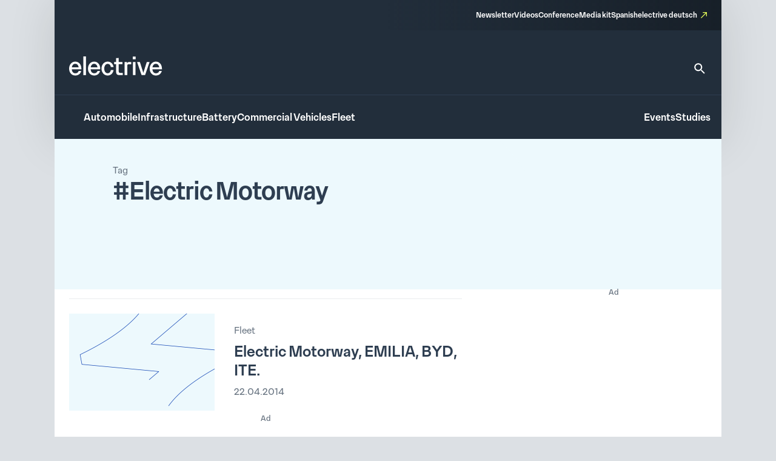

--- FILE ---
content_type: text/html; charset=UTF-8
request_url: https://www.electrive.com/tag/electric-motorway/
body_size: 20123
content:
<!doctype html><html lang="en-US" prefix="og: https://ogp.me/ns#"><head><script data-no-optimize="1">var litespeed_docref=sessionStorage.getItem("litespeed_docref");litespeed_docref&&(Object.defineProperty(document,"referrer",{get:function(){return litespeed_docref}}),sessionStorage.removeItem("litespeed_docref"));</script> <meta charset="UTF-8">
<!--[if IE]><meta http-equiv="X-UA-Compatible" content="IE=edge,chrome=1"><![endif]--><meta name="viewport" content="width=device-width,initial-scale=1.0"><style>img:is([sizes="auto" i], [sizes^="auto," i]) { contain-intrinsic-size: 3000px 1500px }</style><title>Electric Motorway Archives - electrive.com</title><meta name="robots" content="follow, noindex"/><meta property="og:locale" content="en_US" /><meta property="og:type" content="article" /><meta property="og:title" content="Electric Motorway Archives - electrive.com" /><meta property="og:url" content="https://www.electrive.com/tag/electric-motorway/" /><meta property="og:site_name" content="electrive.com" /><meta property="og:image" content="https://www.electrive.com/media/2023/09/cropped-electrive-reduced-logo-800x800px.png" /><meta property="og:image:secure_url" content="https://www.electrive.com/media/2023/09/cropped-electrive-reduced-logo-800x800px.png" /><meta property="og:image:width" content="512" /><meta property="og:image:height" content="512" /><meta property="og:image:type" content="image/png" /><meta name="twitter:card" content="summary_large_image" /><meta name="twitter:title" content="Electric Motorway Archives - electrive.com" /><meta name="twitter:image" content="https://www.electrive.com/media/2023/09/cropped-electrive-reduced-logo-800x800px.png" /><meta name="twitter:label1" content="Posts" /><meta name="twitter:data1" content="1" /> <script type="application/ld+json" class="rank-math-schema-pro">{"@context":"https://schema.org","@graph":[{"@type":"Organization","@id":"https://www.electrive.com/#organization","name":"electrive global"},{"@type":"WebSite","@id":"https://www.electrive.com/#website","url":"https://www.electrive.com","name":"electrive.com","publisher":{"@id":"https://www.electrive.com/#organization"},"inLanguage":"en-US"},{"@type":"CollectionPage","@id":"https://www.electrive.com/tag/electric-motorway/#webpage","url":"https://www.electrive.com/tag/electric-motorway/","name":"Electric Motorway Archives - electrive.com","isPartOf":{"@id":"https://www.electrive.com/#website"},"inLanguage":"en-US"}]}</script> <link rel="alternate" type="application/rss+xml" title="electrive.com &raquo; Electric Motorway Tag Feed" href="https://www.electrive.com/tag/electric-motorway/feed/" /><style id="litespeed-ccss">*,*:before,*:after{box-sizing:border-box}*{margin:0}html{height:100%;font-size:var(--theme-font-size-root)}body{font-family:var(--theme-font-family);font-size:var(--theme-font-size);min-height:100%;font-weight:400;line-height:var(--theme-font-line-height);display:-ms-flexbox;display:-webkit-flex;display:flex;-ms-flex-direction:column;flex-direction:column;overflow-x:hidden;margin:0;-webkit-font-smoothing:antialiased;-moz-osx-font-smoothing:grayscale}body main{-ms-flex-positive:1;flex-grow:1}a{text-decoration:none}h1,h2{overflow-wrap:break-word;font-size:unset;font-weight:unset;margin:0;padding:0}ul{list-style:none;margin:0;padding:0}img,svg,figure,input{display:block;max-width:100%;margin:unset;padding:unset}input,button{font:inherit}button{border:none}ul{box-sizing:border-box}:root{--wp--preset--font-size--normal:16px;--wp--preset--font-size--huge:42px}.screen-reader-text{clip:rect(1px,1px,1px,1px);word-wrap:normal!important;border:0;-webkit-clip-path:inset(50%);clip-path:inset(50%);height:1px;margin:-1px;overflow:hidden;padding:0;position:absolute;width:1px}.base-site-header__logo{font-size:var(--base-font-size-large,2em)}.base-site-header__menu-main{-ms-flex:1;flex:1}.base-site-header__menu-main ul{display:-ms-flexbox;display:-webkit-flex;display:flex;gap:var(--base-site-header-space)}.base-site-header-overlay .base-site-header__menu-main{display:-ms-flexbox;display:-webkit-flex;display:flex;-ms-flex-align:center;align-items:center}.base-site-header-overlay .base-site-header__menu-main ul{-ms-flex-direction:column;flex-direction:column;-ms-flex-align:center;align-items:center}.base-site-header__menu-meta{font-size:var(--base-font-size-small,.8em)}.base-site-header__menu-meta ul{display:-ms-flexbox;display:-webkit-flex;display:flex;gap:var(--base-site-header-space);-ms-flex-pack:end;justify-content:flex-end}.base-site-header__menu-popout{position:relative}.base-site-header__menu-popout-nav{display:none;padding:var(--base-site-header-offset);background:var(--base-site-header-background)}.base-site-header-bar .base-site-header__menu-popout-nav{position:absolute;top:calc(var(--base-site-header-offset) + 1em);left:0;width:300px;max-width:90vw}.base-site-header-overlay .base-site-header__menu-popout{text-align:center}.base-site-header__menu-popout-trigger{text-indent:-99999px;display:inline-block;position:relative}.base-site-header__menu-popout-trigger:after{content:none;position:absolute;inset:0;width:0;text-indent:0}.base-site-header__menu-popout:not(:target) .base-site-header__menu-popout-trigger[href="#popout"]:after{content:"…";width:1em}.base-site-header__menu-secondary{font-size:var(--base-font-size-small,.8em)}.base-site-header__menu-secondary ul{display:-ms-flexbox;display:-webkit-flex;display:flex;gap:var(--base-site-header-space)}.base-site-header__overlay-trigger{margin-left:auto;line-height:.5}.base-site-header__overlay-trigger:after{content:"×";display:block;font-size:3em}.base-site-header__overlay-trigger[href="#overlay"]:after{content:"="}:root{--base-site-header-background:var(--base-color-background,#fff);--base-site-header-offset:var(--base-offset,20px);--base-site-header-space:var(--base-space,1.5em)}.base-site-header{position:relative;padding:var(--base-site-header-offset);color:var(--base-color-text,#000);background:var(--base-site-header-background)}.base-site-header-bar{width:var(--base-content-width-wide,1100px);max-width:var(--base-layout-width,100%);margin:0 auto;display:-ms-flexbox;display:-webkit-flex;display:flex;-ms-flex-direction:column;flex-direction:column;gap:var(--base-site-header-space)}.base-site-header-bar-row{display:-ms-flexbox;display:-webkit-flex;display:flex;gap:var(--base-site-header-space);-ms-flex-pack:justify;justify-content:space-between;-ms-flex-align:end;align-items:flex-end}.base-site-header-overlay{position:fixed;z-index:1001;inset:0;bottom:initial;top:-100vh;height:100vh;background:var(--base-site-header-background);padding:var(--base-site-header-offset);display:-ms-flexbox;display:-webkit-flex;display:flex;-ms-flex-direction:column;flex-direction:column;gap:var(--base-site-header-offset)}.base-site-header-overlay-inner{display:-ms-flexbox;display:-webkit-flex;display:flex;-ms-flex-direction:column;flex-direction:column;-ms-flex-align:center;align-items:center;gap:var(--base-site-header-offset);width:100%;overflow-y:auto;-ms-overflow-style:none;scrollbar-width:none}.base-site-header-overlay-inner::-webkit-scrollbar{display:none}.base-site-header a{color:var(--base-color-text,#000)}[class*=ad-space]{text-align:center}[class*=ad-space]>*{text-align:center}body.is-platform-com main [id*=div-gpt-ad-]{position:relative;text-align:center}body.is-platform-com main [id*=div-gpt-ad-]:before{content:"Ad";position:absolute;width:30rem;height:20rem;top:-20rem;left:calc(50% - 15rem);font-size:12rem;color:var(--theme-color-text-subdued)}.ad-space__top-banner{display:none;width:1125px;left:50%;margin-left:-562.5px;height:90px;position:absolute;top:0;font-size:36px}@media (min-width:1120px){.ad-space__top-banner{display:block}}.ad-space__desktop-skyscraper-left{display:none;width:160px;height:600px;left:50%;margin-left:-738.5px;position:absolute;top:0;font-size:20px}@media (min-width:1390px){.ad-space__desktop-skyscraper-left{display:block}}.ad-space__desktop-skyscraper-right{display:none;width:160px;height:600px;right:50%;margin-right:-738.5px;position:absolute;top:0;font-size:20px}@media (min-width:1390px){.ad-space__desktop-skyscraper-right{display:block}}@media (min-width:1120px){body{padding-top:100px}}footer.footer a{color:inherit;border-bottom:1rem solid transparent}footer.footer .footer__main .sitemap-mobile{display:none}@media screen and (max-width:799px){footer.footer .footer__main .sitemap-mobile{display:block}}footer.footer .footer__main .sitemap-mobile nav{font-family:var(--theme-font-family);font-weight:500;font-size:12rem;line-height:1.5;border-top:1rem solid var(--theme-color-background-c);border-bottom:1rem solid var(--theme-color-background-c);margin-top:var(--theme-layout-offset-v);padding-top:calc(var(--theme-layout-offset-v)/3);padding-bottom:calc(var(--theme-layout-offset-v)/3)}footer.footer .footer__main .sitemap-mobile nav ul{text-align:center}footer.footer .footer__main .sitemap-mobile nav ul li{margin:calc(var(--theme-layout-offset-v)/4);display:inline-block}.base-site-header{--base-site-header-background:var(--theme-color-background-g);--base-site-header-offset:24rem;--base-site-header-space:24rem;font-family:var(--theme-font-family);font-weight:500;font-size:16rem;line-height:1.65;padding:0;width:var(--theme-layout-content-width);max-width:var(--theme-layout-width);margin:0 auto;color:var(--theme-color-background-a);box-shadow:0px 4px 80px 0px rgba(0,0,0,.12)}@media screen and (max-width:799px){.base-site-header{position:-webkit-sticky;position:sticky;top:0;z-index:1000}}@media screen and (max-width:999px){.base-site-header{--base-site-header-offset:12rem}}.base-site-header a{color:var(--theme-color-background-a);border-bottom:3rem solid transparent}.base-site-header__logo{font-family:var(--theme-font-family);font-weight:500;font-weight:400;font-size:40rem;line-height:1.15;letter-spacing:-.025em}@media screen and (max-width:999px){.base-site-header__logo{font-size:inherit}.base-site-header__logo img{width:75rem}}.base-site-header__logo figcaption{display:none}.base-site-header__search{border-bottom:none!important}.base-site-header__search>svg{width:24rem;height:24rem}.base-site-header__search path{fill:var(--theme-color-background-a)}.base-site-header__menu-meta{font-family:var(--theme-font-family);font-weight:500;font-size:12rem;line-height:1.5}.base-site-header__menu-meta a[target=_blank]{position:relative;padding-right:16rem}.base-site-header__menu-meta a[target=_blank]:after{content:"";background:var(--theme-graphic-vector) center center no-repeat;background-size:contain;width:24rem;width:10rem;height:24rem;height:10rem;color:var(--theme-color-action-accent-default);position:absolute;right:0;top:3rem}.base-site-header__overlay-trigger{border-bottom:none!important}.base-site-header__overlay-trigger:after{content:""!important;width:24rem;height:24rem}.base-site-header__overlay-trigger[href="#overlay"]:after{background:var(--theme-graphic-menu) center center no-repeat;background-size:contain;width:24rem;height:24rem;-webkit-filter:grayscale(1);filter:grayscale(1)}.base-site-header__overlay-trigger[href="#"]:after{background:var(--theme-graphic-close) center center no-repeat;background-size:contain;width:24rem;height:24rem}@media screen and (min-width:1000px){.base-site-header__menu-popout-trigger{border-bottom:none!important}}.base-site-header__menu-popout-trigger:after{font-size:inherit;color:var(--theme-color-action-accent-default)!important;width:24rem!important;height:24rem}.base-site-header__menu-popout:not(.is-visible) .base-site-header__menu-popout-trigger[href="#popout"]:after{content:"";background:var(--theme-graphic-notes) center center no-repeat;background-size:contain;width:24rem;height:24rem}.base-site-header__menu-popout-nav{padding-bottom:calc(1.5*var(--base-site-header-offset));z-index:1000}@media screen and (min-width:1000px){.base-site-header__menu-popout-nav{margin-left:calc(-1*var(--base-site-header-offset))}}.base-site-header__menu-popout-nav ul{display:-ms-grid;display:grid;grid-template-columns:1fr 1fr;position:relative}.base-site-header__menu-popout-nav ul li{padding:calc(var(--base-site-header-space)/2 - 4rem);padding-left:calc(2*var(--base-site-header-offset))}.base-site-header__menu-popout-nav ul:before{content:"";position:absolute;left:50%;top:calc(.5*var(--base-site-header-offset));bottom:calc(.5*var(--base-site-header-offset));width:1rem;background:var(--theme-color-text-on-light)}.base-site-header__menu-secondary{font-size:inherit}.base-site-header-bar{width:100%;max-width:100%;gap:0}.base-site-header-bar-row{padding:var(--base-site-header-offset)}@media screen and (max-width:999px){.base-site-header-bar-row{-ms-flex-align:center;align-items:center;padding-top:calc(1.3*var(--base-site-header-offset))!important;padding-left:20rem}}.base-site-header-bar-row:last-child{border-top:1rem solid var(--theme-color-text-on-light);padding-bottom:calc(var(--base-site-header-offset) - 2rem);padding-right:18rem}@media screen and (max-width:999px){.base-site-header-bar-row:last-child{padding-left:0}}.base-site-header-bar-row:not(:last-child){padding-top:calc(1.8*var(--base-site-header-offset));padding-bottom:calc(1.3*var(--base-site-header-offset))}@media screen and (max-width:999px){.base-site-header-bar-row:not(:last-child){padding-right:0;-ms-flex:1;flex:1}}.base-site-header-bar .base-site-header__overlay-trigger{margin-top:-6rem;margin-left:8rem}@media screen and (min-width:1000px){.base-site-header-bar .base-site-header__overlay-trigger{display:none}}.base-site-header-bar .base-site-header__menu-popout{width:24rem;height:24rem}@media screen and (min-width:1000px){.base-site-header-bar .base-site-header__menu-popout{top:-1.5rem}}.base-site-header-bar .base-site-header__menu-popout-nav{width:500rem}.base-site-header-bar .base-site-header__menu-meta{--base-site-header-space:16rem;-ms-flex-item-align:end;align-self:flex-end;width:50%;background:var(--theme-color-background-c);background:linear-gradient(270deg,rgba(19,26,33,.7) 0%,rgba(19,26,33,0) 100%);padding:var(--base-site-header-space) var(--base-site-header-offset)}.base-site-header-bar .base-site-header__menu-meta a{border-bottom-width:2rem}@media screen and (max-width:999px){.base-site-header-bar{-ms-flex-direction:row;flex-direction:row;-ms-flex-pack:justify;justify-content:space-between}.base-site-header-bar [class*=base-site-header__menu-]{display:none}}.base-site-header-overlay{-ms-flex-align:start;align-items:flex-start;gap:0;padding:calc(3*var(--base-site-header-offset));font-family:var(--theme-font-family);font-weight:400;font-size:20rem;line-height:1.5}.base-site-header-overlay-inner{-ms-flex:1;flex:1;-ms-flex-pack:start;justify-content:flex-start;-ms-flex-align:stretch;align-items:stretch}.base-site-header-overlay .base-site-header__overlay-trigger{margin-top:calc(-2*var(--base-site-header-offset));margin-right:calc(-2*var(--base-site-header-offset));-webkit-filter:grayscale(1);filter:grayscale(1)}.base-site-header-overlay .base-site-header__menu-main{-ms-flex:0;flex:0;margin-bottom:calc(var(--base-site-header-space)/2)}.base-site-header-overlay .base-site-header__menu-secondary{margin:calc(.5*var(--theme-layout-offset-v)) 0}.base-site-header-overlay .base-site-header__menu-secondary ul{-ms-flex-direction:column;flex-direction:column;padding:calc(.5*var(--theme-layout-offset-v)) 0;border-top:1rem solid var(--theme-color-text-on-light);border-bottom:1rem solid var(--theme-color-text-on-light)}.base-site-header-overlay .base-site-header__menu-meta{font-size:inherit}.base-site-header-overlay .base-site-header__menu-meta ul{-ms-flex-direction:column;flex-direction:column}.base-site-header-overlay .base-site-header__menu-meta a[target=_blank]{padding-right:20rem}.base-site-header-overlay .base-site-header__menu-meta a[target=_blank]:after{top:initial;bottom:3rem;width:14rem;height:14rem}.base-site-header-overlay .base-site-header__menu-main ul{-ms-flex-align:start;align-items:flex-start}.base-site-header-overlay .base-site-header__menu-popout{max-width:100%;text-align:left}.base-site-header-overlay .base-site-header__menu-popout-trigger{text-indent:0;display:block;position:relative}.base-site-header-overlay .base-site-header__menu-popout-trigger:after{left:initial}.base-site-header-overlay .base-site-header__menu-popout:not(.is-visible) .base-site-header__menu-popout-trigger[href="#popout"]:after{background:var(--theme-graphic-arrow-down) center center no-repeat;background-size:contain;width:24rem;height:24rem;top:2rem}.base-site-header-overlay .base-site-header__menu-popout:not(.is-visible) .base-site-header__menu-popout-trigger[href="#"]{display:none}body.archive main.type-post .posts__archive__header{position:relative;background-color:var(--theme-color-background-e)}body.archive main.type-post .posts__archive__header .content{position:absolute;z-index:3;top:0;left:0;height:100%;background-repeat:no-repeat;background-size:contain;background-position:right}@media screen and (max-width:799px){body.archive main.type-post .posts__archive__header{min-height:248rem}body.archive main.type-post .posts__archive__header .content{width:280rem;max-width:100%;padding:24rem 20rem;background-size:cover;background-image:url("data:image/svg+xml,%3Csvg fill=\'none\' height=\'248\' viewBox=\'0 0 286 248\' width=\'286\' xmlns=\'http://www.w3.org/2000/svg\'%3E%3Cpath clip-rule=\'evenodd\' d=\'m232.467 0h-232.467v248h242.062c1.607-2.155 3.176-4.325 4.704-6.508 49.8-71.145 58.897-156.9739-14.299-241.492z\' fill=\'%23edf9fd\' fill-rule=\'evenodd\'/%3E%3C/svg%3E")}body.archive main.type-post .posts__archive__header .content .overline{font-family:var(--theme-font-family);font-weight:300;font-size:14rem;line-height:1.4;color:var(--theme-color-text-subdued)}body.archive main.type-post .posts__archive__header .content .title{font-family:var(--theme-font-family);font-weight:500;font-size:24rem;line-height:1.3;color:var(--theme-color-text-on-light)}}@media screen and (min-width:800px){body.archive main.type-post .posts__archive__header{min-height:248rem}body.archive main.type-post .posts__archive__header .content{padding:40rem 96rem;width:810rem;background-image:url("data:image/svg+xml,%3Csvg width=\'784\' height=\'248\' viewBox=\'0 0 784 248\' fill=\'none\' xmlns=\'http://www.w3.org/2000/svg\'%3E%3Cpath fill-rule=\'evenodd\' clip-rule=\'evenodd\' d=\'M704.968 0H0V248H758.429C800.663 171.609 794.456 85.2572 704.968 0Z\' fill=\'%23EDF9FD\'/%3E%3C/svg%3E%0A")}body.archive main.type-post .posts__archive__header .content .overline{font-family:var(--theme-font-family);font-weight:300;font-size:15rem;line-height:1.55;color:var(--theme-color-text-subdued)}body.archive main.type-post .posts__archive__header .content .title{font-family:var(--theme-font-family);font-weight:500;font-size:40rem;line-height:1.15;letter-spacing:-.025em;color:var(--theme-color-text-on-light)}}body.archive main.type-post .posts__archive{width:100%}@media screen and (min-width:800px) and (max-width:999px){body.archive main.type-post .posts__archive{padding:16rem 24rem 0 0;display:-ms-grid;display:grid;grid-template-columns:auto 308px;gap:32rem}}@media screen and (min-width:1000px){body.archive main.type-post .posts__archive{padding:0 24rem 0 0;display:-ms-grid;display:grid;grid-template-columns:auto 308px;gap:72rem;margin-top:16rem}}@media screen and (max-width:799px){.posts__sidebar{margin-top:16rem;margin-bottom:16rem}}.posts__sidebar>*{margin-left:auto;margin-right:auto}.posts__single.is-format-standard .posts__single__meta .teasertext{grid-area:teasertext}.posts__single.is-format-standard .posts__single__meta .thumbnail{grid-area:thumbnail}.posts__single.is-format-standard .posts__single__meta .sidebar{grid-area:sidebar}.posts__single.is-format-legacy .posts__single__meta .teasertext{grid-area:teasertext}.posts__single.is-format-legacy .posts__single__meta .thumbnail{grid-area:thumbnail}.posts__single.is-format-legacy .posts__single__meta .sidebar{grid-area:sidebar;margin-right:-76rem}.posts__single.is-format-video .posts__single__meta .sidebar{grid-area:sidebar;margin-right:-76rem}.posts__single.is-format-podcast .posts__single__meta .sidebar{grid-area:sidebar}.posts__teaser-box.is-size-m{width:100%;display:-ms-grid;display:grid;position:relative;grid-template-columns:80rem auto;gap:12rem;padding:12rem 20rem}.posts__teaser-box.is-size-m:before{content:"";display:block;position:absolute;top:-1rem;left:0;height:1rem;width:calc(100% - 48rem);margin-left:20rem;margin-right:20rem;background-color:#eaecef}@media screen and (min-width:800px) and (max-width:999px){.posts__teaser-box.is-size-m{grid-template-columns:200rem auto;gap:24rem}}@media screen and (min-width:1000px){.posts__teaser-box.is-size-m{grid-template-columns:240rem auto;padding:24rem;gap:32rem}}@media screen and (min-width:800px){.posts__teaser-box.is-size-m:before{margin-left:24rem;margin-right:24rem}}.posts__teaser-box.is-size-m .image figure{aspect-ratio:1.5}.posts__teaser-box.is-size-m .image figure img{object-fit:cover;width:100%;height:100%}@media screen and (max-width:799px){.posts__teaser-box.is-size-m .content .meta{font-family:var(--theme-font-family);font-weight:300;font-size:12rem;line-height:1.3;color:var(--theme-color-icon-subdued)}.posts__teaser-box.is-size-m .content .title{font-family:var(--theme-font-family);font-weight:500;font-size:16rem;line-height:1.25;color:var(--theme-color-text-on-light);margin-top:4rem}.posts__teaser-box.is-size-m .content .date{font-family:var(--theme-font-family);font-weight:300;font-size:12rem;line-height:1.3;color:var(--theme-color-icon-subdued);margin-top:4rem}}@media screen and (min-width:800px){.posts__teaser-box.is-size-m .content .meta{font-family:var(--theme-font-family);font-weight:300;font-size:15rem;line-height:1.55;color:var(--theme-color-icon-subdued);margin-top:16rem}.posts__teaser-box.is-size-m .content .title{font-family:var(--theme-font-family);font-weight:500;font-size:24rem;line-height:1.3;color:var(--theme-color-text-on-light);margin-top:8rem}.posts__teaser-box.is-size-m .content .date{font-family:var(--theme-font-family);font-weight:300;font-size:15rem;line-height:1.55;color:var(--theme-color-icon-subdued);margin-top:8rem}}.posts__teaser-box:not(:last-child){padding-bottom:24rem}.site-layout-container{width:100%;max-width:var(--theme-layout-width);margin-left:auto;margin-right:auto;display:-ms-flexbox;display:-webkit-flex;display:flex;-ms-flex-direction:column;flex-direction:column;position:relative}:root{--theme-color-background-a:#fff;--theme-color-background-b:#f5f6f7;--theme-color-background-c:#2e3e51;--theme-color-background-d:#c2f2d7;--theme-color-background-e:#edf9fd;--theme-color-background-f:#dce0e4;--theme-color-background-g:#222e3b;--theme-color-text-on-light:#2e3e51;--theme-color-text-on-dark:#fff;--theme-color-text-subdued:#677380;--theme-color-text-disabled:#95a0ad;--theme-color-text-accent-default:#194bb7;--theme-color-icon-on-light:#2e3e51;--theme-color-icon-on-dark:#fff;--theme-color-icon-subdued:#677380;--theme-color-icon-disabled:#95a0ad;--theme-color-icon-accent-default:#194bb7;--theme-color-focus-default:#e6ff59;--theme-color-action-primary-default:#194bb7;--theme-color-action-primary-hover:#e6ff59;--theme-color-action-secondary01-default:#f5f6f7;--theme-color-action-secondary01-hover:#e6ff59;--theme-color-action-secondary02-default:#cfeef8;--theme-color-action-accent-default:#e6ff59;--theme-color-action-accent-hover:#f5ffb9;--theme-color-action-disabled-on-light:#bac1cb;--theme-color-action-disabled-on-dark:#677380;--theme-font-family:"Premis",sans-serif;--theme-font-size-root:1px;--theme-font-size:16rem;--theme-font-line-height:1.5;--theme-graphic-vector:url("data:image/svg+xml,<svg width=\"10\" height=\"10\" viewBox=\"0 0 10 10\" fill=\"none\" xmlns=\"http://www.w3.org/2000/svg\"><path id=\"Vector\" d=\"M3.33333 0V1.33333H7.72667L0 9.06L0.94 10L8.66667 2.27333V6.66667H10V0H3.33333Z\" fill=\"%23E6FF59\"/></svg>");--theme-graphic-notes:url("data:image/svg+xml,<svg width=\"24\" height=\"24\" viewBox=\"0 0 24 24\" fill=\"none\" xmlns=\"http://www.w3.org/2000/svg\"><path d=\"M21 11.01L3 11V13H21V11.01ZM3 16H15V18H3V16ZM21 6H3V8.01L21 8V6Z\" fill=\"%23E6FF59\"/></svg>");--theme-graphic-close:url("data:image/svg+xml,<svg width=\"24\" height=\"24\" viewBox=\"0 0 24 24\" fill=\"none\" xmlns=\"http://www.w3.org/2000/svg\"><path d=\"M19 6.41L17.59 5L12 10.59L6.41 5L5 6.41L10.59 12L5 17.59L6.41 19L12 13.41L17.59 19L19 17.59L13.41 12L19 6.41Z\" fill=\"%23E6FF59\"/></svg>");--theme-graphic-menu:url("data:image/svg+xml,<svg width=\"24\" height=\"24\" viewBox=\"0 0 24 24\" fill=\"none\" xmlns=\"http://www.w3.org/2000/svg\"><path d=\"M3 18H21V16H3V18ZM3 13H21V11H3V13ZM3 6V8H21V6H3Z\" fill=\"%23E6FF59\"/></svg>");--theme-graphic-arrow-down:url("data:image/svg+xml,<svg width=\"24\" height=\"24\" viewBox=\"0 0 24 24\" fill=\"none\" xmlns=\"http://www.w3.org/2000/svg\"><path d=\"M7.41 8.29492L12 12.8749L16.59 8.29492L18 9.70492L12 15.7049L6 9.70492L7.41 8.29492Z\" fill=\"white\"/></svg>");--theme-space:24rem;--theme-layout-width:100%;--theme-layout-offset-v:64rem;--theme-layout-offset-h:96rem;--theme-layout-content-width:100%;--theme-layout-content-width-narrow:635rem;--theme-layout-content-width-wide:914rem;--theme-layout-gap:24rem}@media screen and (max-width:799px){:root{--theme-font-size-root:calc(calc(100/375)*1vw);--theme-space:18rem;--theme-layout-offset-v:48rem;--theme-layout-offset-h:18rem;--theme-layout-width:100%}}@media screen and (min-width:800px) and (max-width:999px){:root{--theme-font-size-root:calc(calc(100/1000)*1vw);--theme-layout-width:100%}}@media screen and (min-width:1000px){:root{--theme-layout-width:1100px}}body{background-color:var(--theme-color-background-f)}main{background-color:var(--theme-color-background-a);width:var(--theme-layout-content-width);max-width:var(--theme-layout-width);margin-left:auto;margin-right:auto}.cmplz-hidden{display:none!important}</style><link rel="preload" data-asynced="1" data-optimized="2" as="style" onload="this.onload=null;this.rel='stylesheet'" href="https://www.electrive.com/wp-content/litespeed/ucss/5743b875d23c492f578ec11a682d5d22.css?ver=21c57" /><script data-optimized="1" type="litespeed/javascript" data-src="https://www.electrive.com/wp-content/plugins/litespeed-cache/assets/js/css_async.min.js"></script> <style id='safe-svg-svg-icon-style-inline-css'>.safe-svg-cover{text-align:center}.safe-svg-cover .safe-svg-inside{display:inline-block;max-width:100%}.safe-svg-cover svg{fill:currentColor;height:100%;max-height:100%;max-width:100%;width:100%}</style><style id='filebird-block-filebird-gallery-style-inline-css'>ul.filebird-block-filebird-gallery{margin:auto!important;padding:0!important;width:100%}ul.filebird-block-filebird-gallery.layout-grid{display:grid;grid-gap:20px;align-items:stretch;grid-template-columns:repeat(var(--columns),1fr);justify-items:stretch}ul.filebird-block-filebird-gallery.layout-grid li img{border:1px solid #ccc;box-shadow:2px 2px 6px 0 rgba(0,0,0,.3);height:100%;max-width:100%;-o-object-fit:cover;object-fit:cover;width:100%}ul.filebird-block-filebird-gallery.layout-masonry{-moz-column-count:var(--columns);-moz-column-gap:var(--space);column-gap:var(--space);-moz-column-width:var(--min-width);columns:var(--min-width) var(--columns);display:block;overflow:auto}ul.filebird-block-filebird-gallery.layout-masonry li{margin-bottom:var(--space)}ul.filebird-block-filebird-gallery li{list-style:none}ul.filebird-block-filebird-gallery li figure{height:100%;margin:0;padding:0;position:relative;width:100%}ul.filebird-block-filebird-gallery li figure figcaption{background:linear-gradient(0deg,rgba(0,0,0,.7),rgba(0,0,0,.3) 70%,transparent);bottom:0;box-sizing:border-box;color:#fff;font-size:.8em;margin:0;max-height:100%;overflow:auto;padding:3em .77em .7em;position:absolute;text-align:center;width:100%;z-index:2}ul.filebird-block-filebird-gallery li figure figcaption a{color:inherit}</style> <script type="litespeed/javascript">window.gdprAppliesGlobally=!0;if(!("cmp_id" in window)||window.cmp_id<1){window.cmp_id=0}if(!("cmp_cdid" in window)){window.cmp_cdid="334b5f20c26c9"}if(!("cmp_params" in window)){window.cmp_params=""}if(!("cmp_host" in window)){window.cmp_host="delivery.consentmanager.net"}if(!("cmp_cdn" in window)){window.cmp_cdn="cdn.consentmanager.net"}if(!("cmp_proto" in window)){window.cmp_proto="https:"}if(!("cmp_codesrc" in window)){window.cmp_codesrc="10"}window.cmp_getsupportedLangs=function(){var b=["DE","EN","FR","IT","NO","DA","FI","ES","PT","RO","BG","ET","EL","GA","HR","LV","LT","MT","NL","PL","SV","SK","SL","CS","HU","RU","SR","ZH","TR","UK","AR","BS"];if("cmp_customlanguages" in window){for(var a=0;a<window.cmp_customlanguages.length;a++){b.push(window.cmp_customlanguages[a].l.toUpperCase())}}return b};window.cmp_getRTLLangs=function(){var a=["AR"];if("cmp_customlanguages" in window){for(var b=0;b<window.cmp_customlanguages.length;b++){if("r" in window.cmp_customlanguages[b]&&window.cmp_customlanguages[b].r){a.push(window.cmp_customlanguages[b].l)}}}return a};window.cmp_getlang=function(j){if(typeof(j)!="boolean"){j=!0}if(j&&typeof(cmp_getlang.usedlang)=="string"&&cmp_getlang.usedlang!==""){return cmp_getlang.usedlang}var g=window.cmp_getsupportedLangs();var c=[];var f=location.hash;var e=location.search;var a="languages" in navigator?navigator.languages:[];if(f.indexOf("cmplang=")!=-1){c.push(f.substr(f.indexOf("cmplang=")+8,2).toUpperCase())}else{if(e.indexOf("cmplang=")!=-1){c.push(e.substr(e.indexOf("cmplang=")+8,2).toUpperCase())}else{if("cmp_setlang" in window&&window.cmp_setlang!=""){c.push(window.cmp_setlang.toUpperCase())}else{if(a.length>0){for(var d=0;d<a.length;d++){c.push(a[d])}}}}}if("language" in navigator){c.push(navigator.language)}if("userLanguage" in navigator){c.push(navigator.userLanguage)}var h="";for(var d=0;d<c.length;d++){var b=c[d].toUpperCase();if(g.indexOf(b)!=-1){h=b;break}if(b.indexOf("-")!=-1){b=b.substr(0,2)}if(g.indexOf(b)!=-1){h=b;break}}if(h==""&&typeof(cmp_getlang.defaultlang)=="string"&&cmp_getlang.defaultlang!==""){return cmp_getlang.defaultlang}else{if(h==""){h="EN"}}h=h.toUpperCase();return h};(function(){var n=document;var p=n.getElementsByTagName;var q=window;var f="";var b="_en";if("cmp_getlang" in q){f=q.cmp_getlang().toLowerCase();if("cmp_customlanguages" in q){for(var h=0;h<q.cmp_customlanguages.length;h++){if(q.cmp_customlanguages[h].l.toUpperCase()==f.toUpperCase()){f="en";break}}}b="_"+f}function g(i,e){var t="";i+="=";var s=i.length;var d=location;if(d.hash.indexOf(i)!=-1){t=d.hash.substr(d.hash.indexOf(i)+s,9999)}else{if(d.search.indexOf(i)!=-1){t=d.search.substr(d.search.indexOf(i)+s,9999)}else{return e}}if(t.indexOf("&")!=-1){t=t.substr(0,t.indexOf("&"))}return t}var j=("cmp_proto" in q)?q.cmp_proto:"https:";if(j!="http:"&&j!="https:"){j="https:"}var k=("cmp_ref" in q)?q.cmp_ref:location.href;var r=n.createElement("script");r.setAttribute("data-cmp-ab","1");var c=g("cmpdesign","cmp_design" in q?q.cmp_design:"");var a=g("cmpregulationkey","cmp_regulationkey" in q?q.cmp_regulationkey:"");var o=g("cmpatt","cmp_att" in q?q.cmp_att:"");r.src=j+"//"+q.cmp_host+"/delivery/cmp.php?"+("cmp_id" in q&&q.cmp_id>0?"id="+q.cmp_id:"")+("cmp_cdid" in q?"&cdid="+q.cmp_cdid:"")+"&h="+encodeURIComponent(k)+(c!=""?"&cmpdesign="+encodeURIComponent(c):"")+(a!=""?"&cmpregulationkey="+encodeURIComponent(a):"")+(o!=""?"&cmpatt="+encodeURIComponent(o):"")+("cmp_params" in q?"&"+q.cmp_params:"")+(n.cookie.length>0?"&__cmpfcc=1":"")+"&l="+f.toLowerCase()+"&o="+(new Date()).getTime();r.type="text/javascript";r.async=!0;if(n.currentScript&&n.currentScript.parentElement){n.currentScript.parentElement.appendChild(r)}else{if(n.body){n.body.appendChild(r)}else{var m=p("body");if(m.length==0){m=p("div")}if(m.length==0){m=p("span")}if(m.length==0){m=p("ins")}if(m.length==0){m=p("script")}if(m.length==0){m=p("head")}if(m.length>0){m[0].appendChild(r)}}}var r=n.createElement("script");r.src=j+"//"+q.cmp_cdn+"/delivery/js/cmp"+b+".min.js";r.type="text/javascript";r.setAttribute("data-cmp-ab","1");r.async=!0;if(n.currentScript&&n.currentScript.parentElement){n.currentScript.parentElement.appendChild(r)}else{if(n.body){n.body.appendChild(r)}else{var m=p("body");if(m.length==0){m=p("div")}if(m.length==0){m=p("span")}if(m.length==0){m=p("ins")}if(m.length==0){m=p("script")}if(m.length==0){m=p("head")}if(m.length>0){m[0].appendChild(r)}}}})();window.cmp_addFrame=function(b){if(!window.frames[b]){if(document.body){var a=document.createElement("iframe");a.style.cssText="display:none";if("cmp_cdn" in window&&"cmp_ultrablocking" in window&&window.cmp_ultrablocking>0){a.src="//"+window.cmp_cdn+"/delivery/empty.html"}a.name=b;document.body.appendChild(a)}else{window.setTimeout(window.cmp_addFrame,10,b)}}};window.cmp_rc=function(h){var b=document.cookie;var f="";var d=0;while(b!=""&&d<100){d++;while(b.substr(0,1)==" "){b=b.substr(1,b.length)}var g=b.substring(0,b.indexOf("="));if(b.indexOf(";")!=-1){var c=b.substring(b.indexOf("=")+1,b.indexOf(";"))}else{var c=b.substr(b.indexOf("=")+1,b.length)}if(h==g){f=c}var e=b.indexOf(";")+1;if(e==0){e=b.length}b=b.substring(e,b.length)}return(f)};window.cmp_stub=function(){var a=arguments;__cmp.a=__cmp.a||[];if(!a.length){return __cmp.a}else{if(a[0]==="ping"){if(a[1]===2){a[2]({gdprApplies:gdprAppliesGlobally,cmpLoaded:!1,cmpStatus:"stub",displayStatus:"hidden",apiVersion:"2.0",cmpId:31},!0)}else{a[2](!1,!0)}}else{if(a[0]==="getUSPData"){a[2]({version:1,uspString:window.cmp_rc("")},!0)}else{if(a[0]==="getTCData"){__cmp.a.push([].slice.apply(a))}else{if(a[0]==="addEventListener"||a[0]==="removeEventListener"){__cmp.a.push([].slice.apply(a))}else{if(a.length==4&&a[3]===!1){a[2]({},!1)}else{__cmp.a.push([].slice.apply(a))}}}}}}};window.cmp_gppstub=function(){var a=arguments;__gpp.q=__gpp.q||[];if(!a.length){return __gpp.q}var g=a[0];var f=a.length>1?a[1]:null;var e=a.length>2?a[2]:null;if(g==="ping"){return{gppVersion:"1.0",cmpStatus:"stub",cmpDisplayStatus:"hidden",apiSupport:["tcfeuv2","tcfva","usnat"],currentAPI:"",cmpId:31}}else{if(g==="addEventListener"){__gpp.e=__gpp.e||[];if(!("lastId" in __gpp)){__gpp.lastId=0}__gpp.lastId++;var c=__gpp.lastId;__gpp.e.push({id:c,callback:f});return{eventName:"listenerRegistered",listenerId:c,data:!0,pingData:{gppVersion:"1.0",cmpStatus:"stub",cmpDisplayStatus:"hidden",apiSupport:[],currentAPI:"",cmpId:31}}}else{if(g==="removeEventListener"){var h=!1;__gpp.e=__gpp.e||[];for(var d=0;d<__gpp.e.length;d++){if(__gpp.e[d].id==e){__gpp.e[d].splice(d,1);h=!0;break}}return{eventName:"listenerRemoved",listenerId:e,data:h}}else{if(g==="hasSection"||g==="getSection"||g==="getField"||g==="getGPPString"){return null}else{__gpp.q.push([].slice.apply(a))}}}}};window.cmp_msghandler=function(d){var a=typeof d.data==="string";try{var c=a?JSON.parse(d.data):d.data}catch(f){var c=null}if(typeof(c)==="object"&&c!==null&&"__cmpCall" in c){var b=c.__cmpCall;window.__cmp(b.command,b.parameter,function(h,g){var e={__cmpReturn:{returnValue:h,success:g,callId:b.callId}};d.source.postMessage(a?JSON.stringify(e):e,"*")})}if(typeof(c)==="object"&&c!==null&&"__uspapiCall" in c){var b=c.__uspapiCall;window.__uspapi(b.command,b.version,function(h,g){var e={__uspapiReturn:{returnValue:h,success:g,callId:b.callId}};d.source.postMessage(a?JSON.stringify(e):e,"*")})}if(typeof(c)==="object"&&c!==null&&"__tcfapiCall" in c){var b=c.__tcfapiCall;window.__tcfapi(b.command,b.version,function(h,g){var e={__tcfapiReturn:{returnValue:h,success:g,callId:b.callId}};d.source.postMessage(a?JSON.stringify(e):e,"*")},b.parameter)}if(typeof(c)==="object"&&c!==null&&"__gppCall" in c){var b=c.__gppCall;window.__gpp(b.command,function(h,g){var e={__gppReturn:{returnValue:h,success:g,callId:b.callId}};d.source.postMessage(a?JSON.stringify(e):e,"*")},b.parameter,"version" in b?b.version:1)}};window.cmp_setStub=function(a){if(!(a in window)||(typeof(window[a])!=="function"&&typeof(window[a])!=="object"&&(typeof(window[a])==="undefined"||window[a]!==null))){window[a]=window.cmp_stub;window[a].msgHandler=window.cmp_msghandler;window.addEventListener("message",window.cmp_msghandler,!1)}};window.cmp_setGppStub=function(a){if(!(a in window)||(typeof(window[a])!=="function"&&typeof(window[a])!=="object"&&(typeof(window[a])==="undefined"||window[a]!==null))){window[a]=window.cmp_gppstub;window[a].msgHandler=window.cmp_msghandler;window.addEventListener("message",window.cmp_msghandler,!1)}};window.cmp_addFrame("__cmpLocator");if(!("cmp_disableusp" in window)||!window.cmp_disableusp){window.cmp_addFrame("__uspapiLocator")}if(!("cmp_disabletcf" in window)||!window.cmp_disabletcf){window.cmp_addFrame("__tcfapiLocator")}if(!("cmp_disablegpp" in window)||!window.cmp_disablegpp){window.cmp_addFrame("__gppLocator")}window.cmp_setStub("__cmp");if(!("cmp_disabletcf" in window)||!window.cmp_disabletcf){window.cmp_setStub("__tcfapi")}if(!("cmp_disableusp" in window)||!window.cmp_disableusp){window.cmp_setStub("__uspapi")}if(!("cmp_disablegpp" in window)||!window.cmp_disablegpp){window.cmp_setGppStub("__gpp")}</script><script type="litespeed/javascript" data-src="https://www.electrive.com/wp-includes/js/jquery/jquery.min.js" id="jquery-core-js"></script> <script id="trp-language-cookie-js-extra" type="litespeed/javascript">var trp_language_cookie_data={"abs_home":"https:\/\/www.electrive.com","url_slugs":{"en_US":"en","es_ES":"es"},"cookie_name":"trp_language","cookie_age":"30","cookie_path":"\/","default_language":"en_US","publish_languages":["en_US","es_ES"],"trp_ald_ajax_url":"https:\/\/www.electrive.com\/wp-content\/plugins\/translatepress-developer\/add-ons-pro\/automatic-language-detection\/includes\/trp-ald-ajax.php","detection_method":"browser-ip","popup_option":"popup","popup_type":"normal_popup","popup_textarea":"We've detected you might be speaking a different language. Do you want to change to:","popup_textarea_change_button":"Change Language","popup_textarea_close_button":"Close and do not switch language","iso_codes":{"en_US":"en","es_ES":"es"},"language_urls":{"en_US":"https:\/\/www.electrive.com\/tag\/electric-motorway\/","es_ES":"https:\/\/www.electrive.com\/es\/etiqueta-2\/autopista-electrica-2\/"},"english_name":{"en_US":"English","es_ES":"Spanish"},"is_iphone_user_check":""}</script> <link rel="https://api.w.org/" href="https://www.electrive.com/wp-json/" /><link rel="alternate" title="JSON" type="application/json" href="https://www.electrive.com/wp-json/wp/v2/tags/10268" /><link rel="alternate" hreflang="en-US" href="https://www.electrive.com/tag/electric-motorway/"/><link rel="alternate" hreflang="es-ES" href="https://www.electrive.com/es/etiqueta-2/autopista-electrica-2/"/><link rel="alternate" hreflang="en" href="https://www.electrive.com/tag/electric-motorway/"/><link rel="alternate" hreflang="es" href="https://www.electrive.com/es/etiqueta-2/autopista-electrica-2/"/>
 <script data-cmp-ab="1" type="text/javascript">// var et_pagename = "";
        // var et_areas = "";</script> <script
        data-cmp-ab="1"
        id="_etLoader"
       
        charset="UTF-8"
        data-block-cookies="true"
        data-secure-code="5Hmz9s"
        type="litespeed/javascript" data-src="//code.etracker.com/code/e.js"
       ></script>  <script
        async
        type="text/plain"
        class="cmplazyload"
        data-cmp-block="contentpass"
        data-cmp-purpose="c52"
        data-cmp-src="https://securepubads.g.doubleclick.net/tag/js/gpt.js" ></script> <script
        async
        type="text/plain"
        class="cmplazyload"
        data-cmp-block="contentpass"
        data-cmp-purpose="c52"
        data-cmp-src="https://tags.refinery89.com/electrivecom.js" ></script> <script type="litespeed/javascript">window.googletag=window.googletag||{cmd:[]};googletag.cmd.push(function(){googletag.defineSlot('/21776436690/COM_AllPages_Top',[[1125,90],[728,90]],'div-gpt-ad-1694689039581-0').addService(googletag.pubads());googletag.defineSlot('/21776436690/com_AllPages_Skyscraper_links',[[120,600],[160,600]],'div-gpt-ad-1694688972553-0').addService(googletag.pubads());googletag.defineSlot('/21776436690/COM_AllPages_Skyscraper_rechts',[[120,600],[160,600]],'div-gpt-ad-1694689017530-0').addService(googletag.pubads());googletag.defineSlot('/21776436690/COM_Seitenspalte_1',[300,250],'div-gpt-ad-1694689074736-0').addService(googletag.pubads());googletag.defineSlot('/21776436690/COM_Content_2',[[300,250],[300,450],[500,400]],'div-gpt-ad-1697099627245-0').addService(googletag.pubads());googletag.defineSlot('/21776436690/COM_Content_1',[[500,400],[970,250],[300,250],[728,90],[300,450]],'div-gpt-ad-1694689114030-0').addService(googletag.pubads());googletag.defineSlot('/21776436690/COM_Seitenspalte_2',[300,250],'div-gpt-ad-1694689198444-0').addService(googletag.pubads());googletag.pubads().enableSingleRequest();googletag.enableServices()})</script> <link rel="icon" href="https://www.electrive.com/media/2023/09/cropped-electrive-reduced-logo-800x800px-180x180.png" sizes="32x32" /><link rel="icon" href="https://www.electrive.com/media/2023/09/cropped-electrive-reduced-logo-800x800px-400x400.png" sizes="192x192" /><link rel="apple-touch-icon" href="https://www.electrive.com/media/2023/09/cropped-electrive-reduced-logo-800x800px-180x180.png" /><meta name="msapplication-TileImage" content="https://www.electrive.com/media/2023/09/cropped-electrive-reduced-logo-800x800px-400x400.png" /></head><body class="archive tag tag-electric-motorway tag-10268 wp-custom-logo wp-embed-responsive wp-theme-electrive translatepress-en_US is-platform-com is-active-fireplace"><header class="base-site-header" id="top"><a class="skip-link screen-reader-text" href="#main-content">Skip to main content</a><div class="base-site-header-bar"><div class="base-site-header__menu-meta"><nav class="base-site-header__menu-meta-nav"><ul id="menu-metamenu" class="menu"><li id="menu-item-208719" class="menu-item menu-item-type-post_type menu-item-object-page menu-item-208719"><a href="https://www.electrive.com/newsletter/">Newsletter</a></li><li id="menu-item-252847" class="menu-item menu-item-type-taxonomy menu-item-object-category menu-item-252847"><a href="https://www.electrive.com/category/videos/">Videos</a></li><li id="menu-item-217723" class="menu-item menu-item-type-post_type menu-item-object-page menu-item-217723"><a href="https://www.electrive.com/conference/">Conference</a></li><li id="menu-item-208723" class="menu-item menu-item-type-post_type menu-item-object-page menu-item-208723"><a href="https://www.electrive.com/media-kit/">Media kit</a></li><li id="menu-item-241723" class="trp-language-switcher-container menu-item menu-item-type-post_type menu-item-object-language_switcher menu-item-241723"><a href="https://www.electrive.com/es/etiqueta-2/autopista-electrica-2/"><span data-no-translation><span class="trp-ls-language-name">Spanish</span></span></a></li><li id="menu-item-208725" class="menu-item menu-item-type-custom menu-item-object-custom menu-item-208725"><a target="_blank" href="https://www.electrive.net">electrive deutsch</a></li></ul></nav></div><div class="base-site-header-bar-row"><div class="base-site-header__logo">
<a href="https://www.electrive.com"><figure>
<img src="https://www.electrive.com/media/2023/09/Electrive-Product-Logo.svg" alt="electrive.com"><figcaption>the industry&#039;s leading emobility media</figcaption></figure>
</a></div>
<a class="base-site-header__search" href="https://www.electrive.com/search/" aria-label="Search">
<svg xmlns="http://www.w3.org/2000/svg" width="32" height="32" viewBox="0 0 32 32" fill="none">
<path d="M21.0068 19.0065H19.9534L19.5801 18.6465C20.8868 17.1265 21.6734 15.1532 21.6734 13.0065C21.6734 8.21984 17.7934 4.33984 13.0068 4.33984C8.22009 4.33984 4.34009 8.21984 4.34009 13.0065C4.34009 17.7932 8.22009 21.6732 13.0068 21.6732C15.1534 21.6732 17.1268 20.8865 18.6468 19.5798L19.0068 19.9532V21.0065L25.6734 27.6598L27.6601 25.6732L21.0068 19.0065ZM13.0068 19.0065C9.68675 19.0065 7.00675 16.3265 7.00675 13.0065C7.00675 9.68651 9.68675 7.00651 13.0068 7.00651C16.3268 7.00651 19.0068 9.68651 19.0068 13.0065C19.0068 16.3265 16.3268 19.0065 13.0068 19.0065Z" fill="white"></path>
</svg>
</a></div><div class="base-site-header-bar-row"><div class="base-site-header__menu-popout" id="popout">
<a class="base-site-header__menu-popout-trigger" href="#popout">All categories</a>
<a class="base-site-header__menu-popout-trigger" href="#">All categories</a><nav class="base-site-header__menu-popout-nav"><ul id="menu-all-categories" class="menu"><li id="menu-item-208750" class="menu-item menu-item-type-taxonomy menu-item-object-category menu-item-208750"><a href="https://www.electrive.com/category/fuel-cell/">Fuel Cell</a></li><li id="menu-item-208713" class="menu-item menu-item-type-taxonomy menu-item-object-category menu-item-208713"><a href="https://www.electrive.com/category/off-highway/">Off-Highway</a></li><li id="menu-item-208710" class="menu-item menu-item-type-taxonomy menu-item-object-category menu-item-208710"><a href="https://www.electrive.com/category/two-wheeler/">Two-Wheeler</a></li><li id="menu-item-208709" class="menu-item menu-item-type-taxonomy menu-item-object-category menu-item-208709"><a href="https://www.electrive.com/category/politics/">Politics</a></li><li id="menu-item-208708" class="menu-item menu-item-type-taxonomy menu-item-object-category menu-item-208708"><a href="https://www.electrive.com/category/air/">Air</a></li><li id="menu-item-208751" class="menu-item menu-item-type-taxonomy menu-item-object-category menu-item-208751"><a href="https://www.electrive.com/category/data/">Data</a></li><li id="menu-item-208712" class="menu-item menu-item-type-taxonomy menu-item-object-category menu-item-208712"><a href="https://www.electrive.com/category/water/">Water</a></li><li id="menu-item-208752" class="menu-item menu-item-type-taxonomy menu-item-object-category menu-item-208752"><a href="https://www.electrive.com/category/people/">People</a></li><li id="menu-item-256855" class="menu-item menu-item-type-taxonomy menu-item-object-category menu-item-256855"><a href="https://www.electrive.com/category/autonomous-driving/">Autonomous Driving</a></li></ul></nav></div><div class="base-site-header__menu-main"><nav class="base-site-header__menu-main-nav"><ul id="menu-hauptmenu" class="menu"><li id="menu-item-208714" class="menu-item menu-item-type-taxonomy menu-item-object-category menu-item-208714"><a href="https://www.electrive.com/category/automobile/">Automobile</a></li><li id="menu-item-208717" class="menu-item menu-item-type-taxonomy menu-item-object-category menu-item-208717"><a href="https://www.electrive.com/category/energy-infrastructure/">Infrastructure</a></li><li id="menu-item-208716" class="menu-item menu-item-type-taxonomy menu-item-object-category menu-item-208716"><a href="https://www.electrive.com/category/battery-fuel-cell/">Battery</a></li><li id="menu-item-208718" class="menu-item menu-item-type-taxonomy menu-item-object-category menu-item-208718"><a href="https://www.electrive.com/category/utility-vehicles/">Commercial Vehicles</a></li><li id="menu-item-208715" class="menu-item menu-item-type-taxonomy menu-item-object-category menu-item-208715"><a href="https://www.electrive.com/category/fleets/">Fleet</a></li></ul></nav></div><div class="base-site-header__menu-secondary"><nav class="base-site-header__menu-secondary-nav"><ul id="menu-zweitmenu" class="menu"><li id="menu-item-252405" class="menu-item menu-item-type-post_type_archive menu-item-object-termin menu-item-252405"><a href="https://www.electrive.com/events/">Events</a></li><li id="menu-item-252406" class="menu-item menu-item-type-post_type_archive menu-item-object-studie menu-item-252406"><a href="https://www.electrive.com/studies/">Studies</a></li></ul></nav></div>
<a
class="base-site-header__overlay-trigger"
href="#overlay"
aria-label="Open overlay"
></a></div></div><div inert class="base-site-header-overlay" id="overlay">
<a
class="base-site-header__overlay-trigger"
href="#"
aria-label="Close overlay"
></a><div class="base-site-header-overlay-inner"><div class="base-site-header__menu-main"><nav class="base-site-header__menu-main-nav"><ul id="menu-hauptmenu-1" class="menu"><li class="menu-item menu-item-type-taxonomy menu-item-object-category menu-item-208714"><a href="https://www.electrive.com/category/automobile/">Automobile</a></li><li class="menu-item menu-item-type-taxonomy menu-item-object-category menu-item-208717"><a href="https://www.electrive.com/category/energy-infrastructure/">Infrastructure</a></li><li class="menu-item menu-item-type-taxonomy menu-item-object-category menu-item-208716"><a href="https://www.electrive.com/category/battery-fuel-cell/">Battery</a></li><li class="menu-item menu-item-type-taxonomy menu-item-object-category menu-item-208718"><a href="https://www.electrive.com/category/utility-vehicles/">Commercial Vehicles</a></li><li class="menu-item menu-item-type-taxonomy menu-item-object-category menu-item-208715"><a href="https://www.electrive.com/category/fleets/">Fleet</a></li></ul></nav></div><div class="base-site-header__menu-popout" id="popout">
<a class="base-site-header__menu-popout-trigger" href="#popout">All categories</a>
<a class="base-site-header__menu-popout-trigger" href="#">All categories</a><nav class="base-site-header__menu-popout-nav"><ul id="menu-all-categories-1" class="menu"><li class="menu-item menu-item-type-taxonomy menu-item-object-category menu-item-208750"><a href="https://www.electrive.com/category/fuel-cell/">Fuel Cell</a></li><li class="menu-item menu-item-type-taxonomy menu-item-object-category menu-item-208713"><a href="https://www.electrive.com/category/off-highway/">Off-Highway</a></li><li class="menu-item menu-item-type-taxonomy menu-item-object-category menu-item-208710"><a href="https://www.electrive.com/category/two-wheeler/">Two-Wheeler</a></li><li class="menu-item menu-item-type-taxonomy menu-item-object-category menu-item-208709"><a href="https://www.electrive.com/category/politics/">Politics</a></li><li class="menu-item menu-item-type-taxonomy menu-item-object-category menu-item-208708"><a href="https://www.electrive.com/category/air/">Air</a></li><li class="menu-item menu-item-type-taxonomy menu-item-object-category menu-item-208751"><a href="https://www.electrive.com/category/data/">Data</a></li><li class="menu-item menu-item-type-taxonomy menu-item-object-category menu-item-208712"><a href="https://www.electrive.com/category/water/">Water</a></li><li class="menu-item menu-item-type-taxonomy menu-item-object-category menu-item-208752"><a href="https://www.electrive.com/category/people/">People</a></li><li class="menu-item menu-item-type-taxonomy menu-item-object-category menu-item-256855"><a href="https://www.electrive.com/category/autonomous-driving/">Autonomous Driving</a></li></ul></nav></div><div class="base-site-header__menu-secondary"><nav class="base-site-header__menu-secondary-nav"><ul id="menu-zweitmenu-1" class="menu"><li class="menu-item menu-item-type-post_type_archive menu-item-object-termin menu-item-252405"><a href="https://www.electrive.com/events/">Events</a></li><li class="menu-item menu-item-type-post_type_archive menu-item-object-studie menu-item-252406"><a href="https://www.electrive.com/studies/">Studies</a></li></ul></nav></div><div class="base-site-header__menu-meta"><nav class="base-site-header__menu-meta-nav"><ul id="menu-metamenu-1" class="menu"><li class="menu-item menu-item-type-post_type menu-item-object-page menu-item-208719"><a href="https://www.electrive.com/newsletter/">Newsletter</a></li><li class="menu-item menu-item-type-taxonomy menu-item-object-category menu-item-252847"><a href="https://www.electrive.com/category/videos/">Videos</a></li><li class="menu-item menu-item-type-post_type menu-item-object-page menu-item-217723"><a href="https://www.electrive.com/conference/">Conference</a></li><li class="menu-item menu-item-type-post_type menu-item-object-page menu-item-208723"><a href="https://www.electrive.com/media-kit/">Media kit</a></li><li class="trp-language-switcher-container menu-item menu-item-type-post_type menu-item-object-language_switcher menu-item-241723"><a href="https://www.electrive.com/es/etiqueta-2/autopista-electrica-2/"><span data-no-translation><span class="trp-ls-language-name">Spanish</span></span></a></li><li class="menu-item menu-item-type-custom menu-item-object-custom menu-item-208725"><a target="_blank" href="https://www.electrive.net">electrive deutsch</a></li></ul></nav></div></div></div> <script type="litespeed/javascript">(function(){var overlay=document.getElementById('overlay');if(!overlay)return;var query='(max-width: 999px)';var mql=window.matchMedia(query);function applyInertState(){if(mql.matches){overlay.removeAttribute('inert');overlay.removeAttribute('aria-hidden')}else{overlay.setAttribute('inert','');overlay.setAttribute('aria-hidden','true')}}
applyInertState();if(typeof mql.addEventListener==='function'){mql.addEventListener('change',applyInertState)}else if(typeof mql.addListener==='function'){mql.addListener(applyInertState)}
window.addEventListener('resize',applyInertState,{passive:!0})})()</script> </header> <script type="litespeed/javascript">(function(){var target=document.getElementById('main-content');if(!target){var first=document.querySelector('.site-layout-container');if(first&&!first.id){first.id='main-content'}}})()</script> <div class="header-print" style="display:none">
<img data-lazyloaded="1" src="[data-uri]" width="154" height="32" data-src="https://www.electrive.com/wp-content/themes/electrive/modules/header/assets/electrive-black.jpg" alt="Logo"></div><main id="main-content" tabindex="-1" class="post-58194 post type-post status-publish format-standard hentry category-fleets tag-byd tag-electric-motorway tag-emilia tag-ite"><article class="site-layout-container"><header class="posts__archive__header has-layout-reset is-archive-tag"><div class="content"><div class="overline">Tag</div><h1 class="title"><span class="do-not-translate">#</span>Electric Motorway</h1><div class="introtext"></div></div></header><div class="posts__archive has-layout-reset"><section class="listing">
<a href="https://www.electrive.com/2014/04/22/electric-motorway-emilia-byd-ite/" title="Electric Motorway, EMILIA, BYD, ITE." class="posts__teaser-box is-size-m is-format-none"><div class="image"><figure>
<img data-lazyloaded="1" src="[data-uri]" width="960" height="640" data-src="https://www.electrive.com/wp-content/themes/electrive/modules/theme/assets/placeholder-image.png"></figure></div><div class="content"><div class="posts__meta meta"><span class="category meta-term">Fleet</span></div><h2 class="title">Electric Motorway, EMILIA, BYD, ITE.</h2><div class="date post-published-date" data-published="2014-04-22T08:25:36+02:00">22.04.2014</div></div>
</a><div class="adbar"><div id='div-gpt-ad-1697099627245-0' style='min-width: 300px; min-height: 250px;'> <script type="litespeed/javascript">googletag.cmd.push(function(){googletag.display('div-gpt-ad-1697099627245-0')})</script> </div></div></section><section class="sidebar"><div class="posts__sidebar is-sidebar-1"><div id='div-gpt-ad-1694689074736-0' style='min-width: 300px; min-height: 250px;'> <script type="litespeed/javascript">googletag.cmd.push(function(){googletag.display('div-gpt-ad-1694689074736-0')})</script> </div><div class="posts__sidebar__box site-newsletter is-box-newsletter" id="section-signupform" data-template="newsletter-sidebar-all-com"><h3 class="title">The industry's most trusted independent news briefing.</h3><form action="https://utf8ssl.mailemm.com/form.do" method="post" name="input" accept-charset="UTF-8" id="register-for-newsletter"><input name="agnCI" value="651" type="hidden">
<input name="agnFN" value="webConfirm_EN" type="hidden">
<input name="DATASOURCE_ID" value="68278" type="hidden">
<input name="MAILTYPE" value="1" type="hidden">
<input class="input-text is-on-dark company" id="COMPANY" name="COMPANY" type="hidden" placeholder="Firma"><div class="h-captcha" data-sitekey="1594bcb2-554c-4074-8d56-6f3cc28c96ba" data-size="invisible"></div><div class="listing"><div class="item">
<label class="checkbox-container">
<input name="agnMAILINGLIST" value="10899" type="hidden">
<input type="checkbox" name="agnSUBSCRIBE" value="1" checked="checked">
<span class="checkmark"></span><h3 class="title">electrive TODAY</h3>
<span class="subline">daily, Mon-Fri</span><p class="introtext">Delivered to your inbox every weekday, straight, to the point, and free of charge.</p>
<a href="https://www.electrive.com/newsletter-today/" class="link">Learn more</a>
</label></div><div class="item">
<label class="checkbox-container">
<input name="agnMAILINGLIST_1" value="36520" type="hidden">
<input type="checkbox" name="agnSUBSCRIBE_1" value="1">
<span class="checkmark"></span><h3 class="title">electrive COMMERCIAL</h3>
<span class="subline">Every Thursday</span><p class="introtext">Electric mobility in XXL – everything about electric buses and trucks, and the necessary infrastructure.</p>
<a href="https://www.electrive.com/newsletter-commercial/" class="link">Learn more</a>
</label></div></div><div class="contact contact__name">
<label class="screen-reader-text" for="FIRSTNAME">First name</label>
<input class="input-text" id="FIRSTNAME" name="FIRSTNAME" type="text" placeholder="First name" required>
<label class="screen-reader-text" for="LASTNAME">Last name</label>
<input class="input-text" id="LASTNAME" name="LASTNAME" type="text" placeholder="Last name" required></div><div class="contact contact__email">
<label class="screen-reader-text" for="EMAIL">Email address</label>
<input class="input-text" id="EMAIL" name="EMAIL" type="email" placeholder="Email address" required></div><div class="privacy">
<label class="checkbox-container">
<input type="checkbox" required aria-describedby="privacy-helper-sidebar-all-com">
<span class="checkmark"></span>
<span class="info">I accept the <a href="https://www.electrive.com/privacy/">privacy policy</a></span>
</label><p id="privacy-helper-sidebar-all-com" class="screen-reader-text">Required to subscribe to the newsletter.</p></div><div class="submit">
<button type="submit" class="input-button has-icon-email">Subscribe now!</button></div></form> <script
    async
    type="text/plain"
    class="cmplazyload"
    data-cmp-purpose="c51"
    data-cmp-src="https://js.hcaptcha.com/1/api.js" ></script> </div></div></section></div><div class="adbar has-layout-reset"><div id='div-gpt-ad-1694689114030-0' style='min-width: 300px; min-height: 90px;'> <script type="litespeed/javascript">googletag.cmd.push(function(){googletag.display('div-gpt-ad-1694689114030-0')})</script> </div></div><div class="posts__archive has-layout-reset"><section class="listing"></section><section class="sidebar"><div class="posts__sidebar is-sidebar-2"><div id='div-gpt-ad-1694689198444-0' style='min-width: 300px; min-height: 250px;'> <script type="litespeed/javascript">googletag.cmd.push(function(){googletag.display('div-gpt-ad-1694689198444-0')})</script> </div><div class="posts__sidebar__box is-last-commented"><h3 class="title">Last commented</h3><ol class="list"><li class="item"><a href="https://www.electrive.com/2026/01/28/ford-appoints-lisa-drake-as-head-of-its-new-battery-energy-storage-business/#comment-370397" title="zu Ford appoints Lisa Drake as head of its new battery energy storage business">Ford appoints Lisa Drake as head of its new battery energy storage business</a></li><li class="item"><a href="https://www.electrive.com/2026/01/27/eu-wide-new-electric-car-registrations-rise-by-30/#comment-370395" title="zu EU-wide new electric car registrations rise by 30%">EU-wide new electric car registrations rise by 30%</a></li><li class="item"><a href="https://www.electrive.com/2026/01/26/hyundai-motor-uk-opens-orders-for-ioniq-6-n-from-65800/#comment-370394" title="zu Hyundai Motor UK opens orders for Ioniq 6 N from £65,800">Hyundai Motor UK opens orders for Ioniq 6 N from £65,800</a></li><li class="item"><a href="https://www.electrive.com/2026/01/26/schneider-launches-new-dc-charging-system-with-up-to-720-kw/#comment-370393" title="zu Schneider launches new DC charging system with up to 720 kW">Schneider launches new DC charging system with up to 720 kW</a></li><li class="item"><a href="https://www.electrive.com/2025/09/12/hyundai-to-build-ioniq-3-in-turkiye/#comment-370391" title="zu Hyundai to build Ioniq 3 in Türkiye">Hyundai to build Ioniq 3 in Türkiye</a></li></ol></div><div class="posts__sidebar__box is-most-read"><h3 class="title">Most read</h3><ol class="list"><li class="item"><a href="https://www.electrive.com/2026/01/26/vietnam-vinfast-launches-family-focused-vf-mpv-7-three-row-ev/" title="Vietnam: VinFast launches family-focused VF MPV 7 three-row EV">Vietnam: VinFast launches family-focused VF MPV 7 three-row EV</a></li><li class="item"><a href="https://www.electrive.com/2026/01/26/schneider-launches-new-dc-charging-system-with-up-to-720-kw/" title="Schneider launches new DC charging system with up to 720 kW">Schneider launches new DC charging system with up to 720 kW</a></li><li class="item"><a href="https://www.electrive.com/2026/01/12/xpeng-p7-id-7-rival-launches-in-europe-at-e46600/" title="Xpeng P7+: ID.7 rival launches in Europe at €46,600">Xpeng P7+: ID.7 rival launches in Europe at €46,600</a></li><li class="item"><a href="https://www.electrive.com/2026/01/05/austria-asfinag-operates-500-electric-cars-and-phases-out-last-combustion-vehicles/" title="Austria: ASFINAG operates 500 electric cars and phases out last combustion vehicles">Austria: ASFINAG operates 500 electric cars and phases out last combustion vehicles</a></li><li class="item"><a href="https://www.electrive.com/2026/01/23/year-end-surge-electric-trucks-outsell-diesel-for-the-first-time-in-china/" title="Year-end surge: electric trucks outsell diesel for the first time in China">Year-end surge: electric trucks outsell diesel for the first time in China</a></li></ol></div></div></section></div></article></main>
<template id="tp-language" data-tp-language="en_US"></template><script type="speculationrules">{"prefetch":[{"source":"document","where":{"and":[{"href_matches":"\/*"},{"not":{"href_matches":["\/wp-*.php","\/wp-admin\/*","\/media\/*","\/wp-content\/*","\/wp-content\/plugins\/*","\/wp-content\/themes\/electrive\/*","\/*\\?(.+)"]}},{"not":{"selector_matches":"a[rel~=\"nofollow\"]"}},{"not":{"selector_matches":".no-prefetch, .no-prefetch a"}}]},"eagerness":"conservative"}]}</script> <script type="litespeed/javascript">var advanced_ajax_handler='https://www.electrive.com/wp-content/plugins/module-advanced-ajax/module-advanced-ajax.handler.php'</script><div class="trp_model_container" id="trp_ald_modal_container" style="display: none" data-no-dynamic-translation data-no-translation><div class="trp_ald_modal" id="trp_ald_modal_popup"><div id="trp_ald_popup_text"></div><div class="trp_ald_select_and_button"><div class="trp_ald_ls_container"><div class="trp-language-switcher trp-language-switcher-container"  id="trp_ald_popup_select_container" data-no-translation ><div class="trp-ls-shortcode-current-language" id="en_US" special-selector="trp_ald_popup_current_language" data-trp-ald-selected-language= "en_US">
English</div><div class="trp-ls-shortcode-language"><div class="trp-ald-popup-select" id="en_US" data-trp-ald-selected-language = "en_US">
English</div><div class="trp-ald-popup-select" id="es_ES" data-trp-ald-selected-language = "es_ES">
Spanish</div></div></div></div><div class="trp_ald_button">
<a href="https://www.electrive.com" id="trp_ald_popup_change_language"></a></div></div>
<a id="trp_ald_x_button_and_textarea" href="#"> <span id="trp_ald_x_button"></span><span id="trp_ald_x_button_textarea"></span></a></div></div>
<template id="trp_ald_no_text_popup_template"><div id="trp_no_text_popup_wrap"><div id="trp_no_text_popup" class="trp_ald_no_text_popup" data-no-dynamic-translation data-no-translation><div id="trp_ald_not_text_popup_ls_and_button"><div id="trp_ald_no_text_popup_div">
<span id="trp_ald_no_text_popup_text"></span></div><div class="trp_ald_ls_container"><div class="trp-language-switcher trp-language-switcher-container" id="trp_ald_no_text_select"
data-no-translation ><div class="trp-ls-shortcode-current-language" id="en_US"
special-selector="trp_ald_popup_current_language" data-trp-ald-selected-language="en_US">
English</div><div class="trp-ls-shortcode-language" id="trp_ald_no_text_popup_select_container"><div class="trp-ald-popup-select" id="en_US"
data-trp-ald-selected-language= en_US>
English</div><div class="trp-ald-popup-select" id="es_ES"
data-trp-ald-selected-language="es_ES">
Spanish</div></div></div></div><div class="trp_ald_change_language_div">
<a href="https://www.electrive.com" id="trp_ald_no_text_popup_change_language"></a></div><div id="trp_ald_no_text_popup_x_button_and_textarea"> <a id="trp_ald_no_text_popup_x_button"></a><span id="trp_ald_no_text_popup_x_button_textarea"></span></div></div><div id="trp_ald_no_text_popup_x">
<button id="trp_close"></button></div></div></div>
</template> <script type="litespeed/javascript">function addEvent(event,selector,callback,context){document.addEventListener(event,e=>{if(e.target.closest(selector)){callback(e)}})}
addEvent('click','.cmplz-show-banner',function(){document.querySelectorAll('.cmplz-manage-consent').forEach(obj=>{obj.click()})})</script> <footer class="footer"><div class="footer__breadcrumb site-layout-container"><div class="site-layout-container__inner"></div></div><div class="footer__main site-layout-container"><div class="site-layout-container__inner"><div class="row"><div class="content"><p class="wp-block-paragraph ">electrive has been reporting on the development of electric mobility with journalistic depth and industry expertise since 2011 and has been available in English since 2013. As the industry's leading voice on e-mobility, electrive provides high-quality coverage and in-depth reporting on the rapid evolution of e-mobility, including news, background features, interviews, videos and industry communications.</p></div><div class="sitemap"><nav class="footer__menu footer__menu-1"><ul id="menu-footer-1" class="menu"><li id="menu-item-83204" class="menu-item menu-item-type-taxonomy menu-item-object-category menu-item-83204"><a href="https://www.electrive.com/category/automobile/">Automobile</a></li><li id="menu-item-83205" class="menu-item menu-item-type-taxonomy menu-item-object-category menu-item-83205"><a href="https://www.electrive.com/category/air/">Air</a></li><li id="menu-item-83207" class="menu-item menu-item-type-taxonomy menu-item-object-category menu-item-83207"><a href="https://www.electrive.com/category/energy-infrastructure/">Infrastructure</a></li><li id="menu-item-83216" class="menu-item menu-item-type-taxonomy menu-item-object-category menu-item-83216"><a href="https://www.electrive.com/category/water/">Water</a></li><li id="menu-item-83206" class="menu-item menu-item-type-taxonomy menu-item-object-category menu-item-83206"><a href="https://www.electrive.com/category/battery-fuel-cell/">Battery</a></li><li id="menu-item-208862" class="menu-item menu-item-type-taxonomy menu-item-object-category menu-item-208862"><a href="https://www.electrive.com/category/off-highway/">Off-Highway</a></li><li id="menu-item-83215" class="menu-item menu-item-type-taxonomy menu-item-object-category menu-item-83215"><a href="https://www.electrive.com/category/utility-vehicles/">Commercial Vehicles</a></li><li id="menu-item-83210" class="menu-item menu-item-type-taxonomy menu-item-object-category menu-item-83210"><a href="https://www.electrive.com/category/politics/">Politics</a></li><li id="menu-item-83208" class="menu-item menu-item-type-taxonomy menu-item-object-category menu-item-83208"><a href="https://www.electrive.com/category/fleets/">Fleet</a></li><li id="menu-item-208863" class="menu-item menu-item-type-taxonomy menu-item-object-category menu-item-208863"><a href="https://www.electrive.com/category/data/">Data</a></li><li id="menu-item-208864" class="menu-item menu-item-type-taxonomy menu-item-object-category menu-item-208864"><a href="https://www.electrive.com/category/fuel-cell/">Fuel Cell</a></li><li id="menu-item-208865" class="menu-item menu-item-type-taxonomy menu-item-object-category menu-item-208865"><a href="https://www.electrive.com/category/people/">People</a></li><li id="menu-item-83214" class="menu-item menu-item-type-taxonomy menu-item-object-category menu-item-83214"><a href="https://www.electrive.com/category/two-wheeler/">Two-Wheeler</a></li></ul></nav><nav class="footer__menu footer__menu-2"><ul id="menu-footer-2" class="menu"><li id="menu-item-208887" class="menu-item menu-item-type-post_type menu-item-object-page menu-item-208887"><a href="https://www.electrive.com/newsletter/">Newsletter</a></li><li id="menu-item-208866" class="menu-item menu-item-type-post_type menu-item-object-page menu-item-208866"><a href="https://www.electrive.com/media-kit/">Media kit</a></li></ul></nav><nav class="footer__menu footer__menu-3"><ul id="menu-footer-3" class="menu"><li id="menu-item-83223" class="menu-item menu-item-type-post_type menu-item-object-page menu-item-83223"><a href="https://www.electrive.com/contact/">Contact</a></li><li id="menu-item-234861" class="menu-item menu-item-type-post_type menu-item-object-page menu-item-234861"><a href="https://www.electrive.com/team/">Team</a></li><li id="menu-item-83224" class="menu-item menu-item-type-post_type menu-item-object-page menu-item-83224"><a href="https://www.electrive.com/imprint/">Imprint</a></li><li id="menu-item-280714" class="menu-item menu-item-type-post_type menu-item-object-page menu-item-280714"><a href="https://www.electrive.com/general-terms-and-conditions/">General Terms and Conditions</a></li><li id="menu-item-94091" class="menu-item menu-item-type-post_type menu-item-object-page menu-item-privacy-policy menu-item-94091"><a rel="privacy-policy" href="https://www.electrive.com/privacy/">Privacy Policy</a></li><li id="menu-item-170576" class="cmplz-show-banner menu-item menu-item-type-custom menu-item-object-custom menu-item-170576"><a href="#">Cookie Preferences</a></li></ul></nav></div></div><div class="social"><nav class="footer__menu footer__menu-social"><ul id="menu-social-links" class="menu"><li id="menu-item-209026" class="menu-item menu-item-type-custom menu-item-object-custom menu-item-209026"><a target="_blank" href="https://www.linkedin.com/company/electrive-global/">LinkedIn</a></li><li id="menu-item-208727" class="menu-item menu-item-type-custom menu-item-object-custom menu-item-208727"><a target="_blank" href="https://www.facebook.com/electrivecom">Facebook</a></li><li id="menu-item-208728" class="menu-item menu-item-type-custom menu-item-object-custom menu-item-208728"><a target="_blank" href="https://www.youtube.com/@electriveglobal">YouTube</a></li><li id="menu-item-208729" class="menu-item menu-item-type-custom menu-item-object-custom menu-item-208729"><a target="_blank" href="https://www.electrive.net/feed/">RSS</a></li><li id="menu-item-208730" class="menu-item menu-item-type-custom menu-item-object-custom menu-item-208730"><a target="_blank" href="http://instagram.com/electrive">Instagram</a></li></ul></nav></div><div class="sitemap-mobile"><nav class="footer__menu footer__menu-mobile"><ul id="menu-footer-4" class="menu"><li class="menu-item menu-item-type-post_type menu-item-object-page menu-item-83223"><a href="https://www.electrive.com/contact/">Contact</a></li><li class="menu-item menu-item-type-post_type menu-item-object-page menu-item-234861"><a href="https://www.electrive.com/team/">Team</a></li><li class="menu-item menu-item-type-post_type menu-item-object-page menu-item-83224"><a href="https://www.electrive.com/imprint/">Imprint</a></li><li class="menu-item menu-item-type-post_type menu-item-object-page menu-item-280714"><a href="https://www.electrive.com/general-terms-and-conditions/">General Terms and Conditions</a></li><li class="menu-item menu-item-type-post_type menu-item-object-page menu-item-privacy-policy menu-item-94091"><a rel="privacy-policy" href="https://www.electrive.com/privacy/">Privacy Policy</a></li><li class="cmplz-show-banner menu-item menu-item-type-custom menu-item-object-custom menu-item-170576"><a href="#">Cookie Preferences</a></li></ul></nav></div></div></div><div class="footer__copy site-layout-container"><div class="site-layout-container__inner"><p>© 2026 electrive.com</p><div><div class="module-html" >
<a href="https://www.electrive.net" title="electrive deutsch" target="_blank">electrive deutsch</a></div></div></div></div></footer><section class="ad-space__top-banner"><div id='div-gpt-ad-1694689039581-0' style='min-width: 728px; min-height: 90px;'> <script type="litespeed/javascript">googletag.cmd.push(function(){googletag.display('div-gpt-ad-1694689039581-0')})</script> </div></section><section class="ad-space__desktop-skyscraper-left"><div id='div-gpt-ad-1694688972553-0' style='min-width: 120px; min-height: 600px;'> <script type="litespeed/javascript">googletag.cmd.push(function(){googletag.display('div-gpt-ad-1694688972553-0')})</script> </div></section><section class="ad-space__desktop-skyscraper-right"><div id='div-gpt-ad-1694689017530-0' style='min-width: 120px; min-height: 600px;'> <script type="litespeed/javascript">googletag.cmd.push(function(){googletag.display('div-gpt-ad-1694689017530-0')})</script> </div></section> <script data-no-optimize="1">window.lazyLoadOptions=Object.assign({},{threshold:300},window.lazyLoadOptions||{});!function(t,e){"object"==typeof exports&&"undefined"!=typeof module?module.exports=e():"function"==typeof define&&define.amd?define(e):(t="undefined"!=typeof globalThis?globalThis:t||self).LazyLoad=e()}(this,function(){"use strict";function e(){return(e=Object.assign||function(t){for(var e=1;e<arguments.length;e++){var n,a=arguments[e];for(n in a)Object.prototype.hasOwnProperty.call(a,n)&&(t[n]=a[n])}return t}).apply(this,arguments)}function o(t){return e({},at,t)}function l(t,e){return t.getAttribute(gt+e)}function c(t){return l(t,vt)}function s(t,e){return function(t,e,n){e=gt+e;null!==n?t.setAttribute(e,n):t.removeAttribute(e)}(t,vt,e)}function i(t){return s(t,null),0}function r(t){return null===c(t)}function u(t){return c(t)===_t}function d(t,e,n,a){t&&(void 0===a?void 0===n?t(e):t(e,n):t(e,n,a))}function f(t,e){et?t.classList.add(e):t.className+=(t.className?" ":"")+e}function _(t,e){et?t.classList.remove(e):t.className=t.className.replace(new RegExp("(^|\\s+)"+e+"(\\s+|$)")," ").replace(/^\s+/,"").replace(/\s+$/,"")}function g(t){return t.llTempImage}function v(t,e){!e||(e=e._observer)&&e.unobserve(t)}function b(t,e){t&&(t.loadingCount+=e)}function p(t,e){t&&(t.toLoadCount=e)}function n(t){for(var e,n=[],a=0;e=t.children[a];a+=1)"SOURCE"===e.tagName&&n.push(e);return n}function h(t,e){(t=t.parentNode)&&"PICTURE"===t.tagName&&n(t).forEach(e)}function a(t,e){n(t).forEach(e)}function m(t){return!!t[lt]}function E(t){return t[lt]}function I(t){return delete t[lt]}function y(e,t){var n;m(e)||(n={},t.forEach(function(t){n[t]=e.getAttribute(t)}),e[lt]=n)}function L(a,t){var o;m(a)&&(o=E(a),t.forEach(function(t){var e,n;e=a,(t=o[n=t])?e.setAttribute(n,t):e.removeAttribute(n)}))}function k(t,e,n){f(t,e.class_loading),s(t,st),n&&(b(n,1),d(e.callback_loading,t,n))}function A(t,e,n){n&&t.setAttribute(e,n)}function O(t,e){A(t,rt,l(t,e.data_sizes)),A(t,it,l(t,e.data_srcset)),A(t,ot,l(t,e.data_src))}function w(t,e,n){var a=l(t,e.data_bg_multi),o=l(t,e.data_bg_multi_hidpi);(a=nt&&o?o:a)&&(t.style.backgroundImage=a,n=n,f(t=t,(e=e).class_applied),s(t,dt),n&&(e.unobserve_completed&&v(t,e),d(e.callback_applied,t,n)))}function x(t,e){!e||0<e.loadingCount||0<e.toLoadCount||d(t.callback_finish,e)}function M(t,e,n){t.addEventListener(e,n),t.llEvLisnrs[e]=n}function N(t){return!!t.llEvLisnrs}function z(t){if(N(t)){var e,n,a=t.llEvLisnrs;for(e in a){var o=a[e];n=e,o=o,t.removeEventListener(n,o)}delete t.llEvLisnrs}}function C(t,e,n){var a;delete t.llTempImage,b(n,-1),(a=n)&&--a.toLoadCount,_(t,e.class_loading),e.unobserve_completed&&v(t,n)}function R(i,r,c){var l=g(i)||i;N(l)||function(t,e,n){N(t)||(t.llEvLisnrs={});var a="VIDEO"===t.tagName?"loadeddata":"load";M(t,a,e),M(t,"error",n)}(l,function(t){var e,n,a,o;n=r,a=c,o=u(e=i),C(e,n,a),f(e,n.class_loaded),s(e,ut),d(n.callback_loaded,e,a),o||x(n,a),z(l)},function(t){var e,n,a,o;n=r,a=c,o=u(e=i),C(e,n,a),f(e,n.class_error),s(e,ft),d(n.callback_error,e,a),o||x(n,a),z(l)})}function T(t,e,n){var a,o,i,r,c;t.llTempImage=document.createElement("IMG"),R(t,e,n),m(c=t)||(c[lt]={backgroundImage:c.style.backgroundImage}),i=n,r=l(a=t,(o=e).data_bg),c=l(a,o.data_bg_hidpi),(r=nt&&c?c:r)&&(a.style.backgroundImage='url("'.concat(r,'")'),g(a).setAttribute(ot,r),k(a,o,i)),w(t,e,n)}function G(t,e,n){var a;R(t,e,n),a=e,e=n,(t=Et[(n=t).tagName])&&(t(n,a),k(n,a,e))}function D(t,e,n){var a;a=t,(-1<It.indexOf(a.tagName)?G:T)(t,e,n)}function S(t,e,n){var a;t.setAttribute("loading","lazy"),R(t,e,n),a=e,(e=Et[(n=t).tagName])&&e(n,a),s(t,_t)}function V(t){t.removeAttribute(ot),t.removeAttribute(it),t.removeAttribute(rt)}function j(t){h(t,function(t){L(t,mt)}),L(t,mt)}function F(t){var e;(e=yt[t.tagName])?e(t):m(e=t)&&(t=E(e),e.style.backgroundImage=t.backgroundImage)}function P(t,e){var n;F(t),n=e,r(e=t)||u(e)||(_(e,n.class_entered),_(e,n.class_exited),_(e,n.class_applied),_(e,n.class_loading),_(e,n.class_loaded),_(e,n.class_error)),i(t),I(t)}function U(t,e,n,a){var o;n.cancel_on_exit&&(c(t)!==st||"IMG"===t.tagName&&(z(t),h(o=t,function(t){V(t)}),V(o),j(t),_(t,n.class_loading),b(a,-1),i(t),d(n.callback_cancel,t,e,a)))}function $(t,e,n,a){var o,i,r=(i=t,0<=bt.indexOf(c(i)));s(t,"entered"),f(t,n.class_entered),_(t,n.class_exited),o=t,i=a,n.unobserve_entered&&v(o,i),d(n.callback_enter,t,e,a),r||D(t,n,a)}function q(t){return t.use_native&&"loading"in HTMLImageElement.prototype}function H(t,o,i){t.forEach(function(t){return(a=t).isIntersecting||0<a.intersectionRatio?$(t.target,t,o,i):(e=t.target,n=t,a=o,t=i,void(r(e)||(f(e,a.class_exited),U(e,n,a,t),d(a.callback_exit,e,n,t))));var e,n,a})}function B(e,n){var t;tt&&!q(e)&&(n._observer=new IntersectionObserver(function(t){H(t,e,n)},{root:(t=e).container===document?null:t.container,rootMargin:t.thresholds||t.threshold+"px"}))}function J(t){return Array.prototype.slice.call(t)}function K(t){return t.container.querySelectorAll(t.elements_selector)}function Q(t){return c(t)===ft}function W(t,e){return e=t||K(e),J(e).filter(r)}function X(e,t){var n;(n=K(e),J(n).filter(Q)).forEach(function(t){_(t,e.class_error),i(t)}),t.update()}function t(t,e){var n,a,t=o(t);this._settings=t,this.loadingCount=0,B(t,this),n=t,a=this,Y&&window.addEventListener("online",function(){X(n,a)}),this.update(e)}var Y="undefined"!=typeof window,Z=Y&&!("onscroll"in window)||"undefined"!=typeof navigator&&/(gle|ing|ro)bot|crawl|spider/i.test(navigator.userAgent),tt=Y&&"IntersectionObserver"in window,et=Y&&"classList"in document.createElement("p"),nt=Y&&1<window.devicePixelRatio,at={elements_selector:".lazy",container:Z||Y?document:null,threshold:300,thresholds:null,data_src:"src",data_srcset:"srcset",data_sizes:"sizes",data_bg:"bg",data_bg_hidpi:"bg-hidpi",data_bg_multi:"bg-multi",data_bg_multi_hidpi:"bg-multi-hidpi",data_poster:"poster",class_applied:"applied",class_loading:"litespeed-loading",class_loaded:"litespeed-loaded",class_error:"error",class_entered:"entered",class_exited:"exited",unobserve_completed:!0,unobserve_entered:!1,cancel_on_exit:!0,callback_enter:null,callback_exit:null,callback_applied:null,callback_loading:null,callback_loaded:null,callback_error:null,callback_finish:null,callback_cancel:null,use_native:!1},ot="src",it="srcset",rt="sizes",ct="poster",lt="llOriginalAttrs",st="loading",ut="loaded",dt="applied",ft="error",_t="native",gt="data-",vt="ll-status",bt=[st,ut,dt,ft],pt=[ot],ht=[ot,ct],mt=[ot,it,rt],Et={IMG:function(t,e){h(t,function(t){y(t,mt),O(t,e)}),y(t,mt),O(t,e)},IFRAME:function(t,e){y(t,pt),A(t,ot,l(t,e.data_src))},VIDEO:function(t,e){a(t,function(t){y(t,pt),A(t,ot,l(t,e.data_src))}),y(t,ht),A(t,ct,l(t,e.data_poster)),A(t,ot,l(t,e.data_src)),t.load()}},It=["IMG","IFRAME","VIDEO"],yt={IMG:j,IFRAME:function(t){L(t,pt)},VIDEO:function(t){a(t,function(t){L(t,pt)}),L(t,ht),t.load()}},Lt=["IMG","IFRAME","VIDEO"];return t.prototype={update:function(t){var e,n,a,o=this._settings,i=W(t,o);{if(p(this,i.length),!Z&&tt)return q(o)?(e=o,n=this,i.forEach(function(t){-1!==Lt.indexOf(t.tagName)&&S(t,e,n)}),void p(n,0)):(t=this._observer,o=i,t.disconnect(),a=t,void o.forEach(function(t){a.observe(t)}));this.loadAll(i)}},destroy:function(){this._observer&&this._observer.disconnect(),K(this._settings).forEach(function(t){I(t)}),delete this._observer,delete this._settings,delete this.loadingCount,delete this.toLoadCount},loadAll:function(t){var e=this,n=this._settings;W(t,n).forEach(function(t){v(t,e),D(t,n,e)})},restoreAll:function(){var e=this._settings;K(e).forEach(function(t){P(t,e)})}},t.load=function(t,e){e=o(e);D(t,e)},t.resetStatus=function(t){i(t)},t}),function(t,e){"use strict";function n(){e.body.classList.add("litespeed_lazyloaded")}function a(){console.log("[LiteSpeed] Start Lazy Load"),o=new LazyLoad(Object.assign({},t.lazyLoadOptions||{},{elements_selector:"[data-lazyloaded]",callback_finish:n})),i=function(){o.update()},t.MutationObserver&&new MutationObserver(i).observe(e.documentElement,{childList:!0,subtree:!0,attributes:!0})}var o,i;t.addEventListener?t.addEventListener("load",a,!1):t.attachEvent("onload",a)}(window,document);</script><script data-no-optimize="1">window.litespeed_ui_events=window.litespeed_ui_events||["mouseover","click","keydown","wheel","touchmove","touchstart"];var urlCreator=window.URL||window.webkitURL;function litespeed_load_delayed_js_force(){console.log("[LiteSpeed] Start Load JS Delayed"),litespeed_ui_events.forEach(e=>{window.removeEventListener(e,litespeed_load_delayed_js_force,{passive:!0})}),document.querySelectorAll("iframe[data-litespeed-src]").forEach(e=>{e.setAttribute("src",e.getAttribute("data-litespeed-src"))}),"loading"==document.readyState?window.addEventListener("DOMContentLoaded",litespeed_load_delayed_js):litespeed_load_delayed_js()}litespeed_ui_events.forEach(e=>{window.addEventListener(e,litespeed_load_delayed_js_force,{passive:!0})});async function litespeed_load_delayed_js(){let t=[];for(var d in document.querySelectorAll('script[type="litespeed/javascript"]').forEach(e=>{t.push(e)}),t)await new Promise(e=>litespeed_load_one(t[d],e));document.dispatchEvent(new Event("DOMContentLiteSpeedLoaded")),window.dispatchEvent(new Event("DOMContentLiteSpeedLoaded"))}function litespeed_load_one(t,e){console.log("[LiteSpeed] Load ",t);var d=document.createElement("script");d.addEventListener("load",e),d.addEventListener("error",e),t.getAttributeNames().forEach(e=>{"type"!=e&&d.setAttribute("data-src"==e?"src":e,t.getAttribute(e))});let a=!(d.type="text/javascript");!d.src&&t.textContent&&(d.src=litespeed_inline2src(t.textContent),a=!0),t.after(d),t.remove(),a&&e()}function litespeed_inline2src(t){try{var d=urlCreator.createObjectURL(new Blob([t.replace(/^(?:<!--)?(.*?)(?:-->)?$/gm,"$1")],{type:"text/javascript"}))}catch(e){d="data:text/javascript;base64,"+btoa(t.replace(/^(?:<!--)?(.*?)(?:-->)?$/gm,"$1"))}return d}</script><script data-no-optimize="1">var litespeed_vary=document.cookie.replace(/(?:(?:^|.*;\s*)_lscache_vary\s*\=\s*([^;]*).*$)|^.*$/,"");litespeed_vary||fetch("/wp-content/plugins/litespeed-cache/guest.vary.php",{method:"POST",cache:"no-cache",redirect:"follow"}).then(e=>e.json()).then(e=>{console.log(e),e.hasOwnProperty("reload")&&"yes"==e.reload&&(sessionStorage.setItem("litespeed_docref",document.referrer),window.location.reload(!0))});</script><script data-optimized="1" type="litespeed/javascript" data-src="https://www.electrive.com/wp-content/litespeed/js/f48369985d071b0c93676b328098bd39.js?ver=21c57"></script></body></html>
<!-- Page optimized by LiteSpeed Cache @2026-01-29 02:49:03 -->

<!-- Page cached by LiteSpeed Cache 7.6.2 on 2026-01-29 01:49:03 -->
<!-- Guest Mode -->
<!-- QUIC.cloud CCSS loaded ✅ /ccss/929153167beef67191954ccf54d78637.css -->
<!-- QUIC.cloud UCSS loaded ✅ /ucss/5743b875d23c492f578ec11a682d5d22.css -->